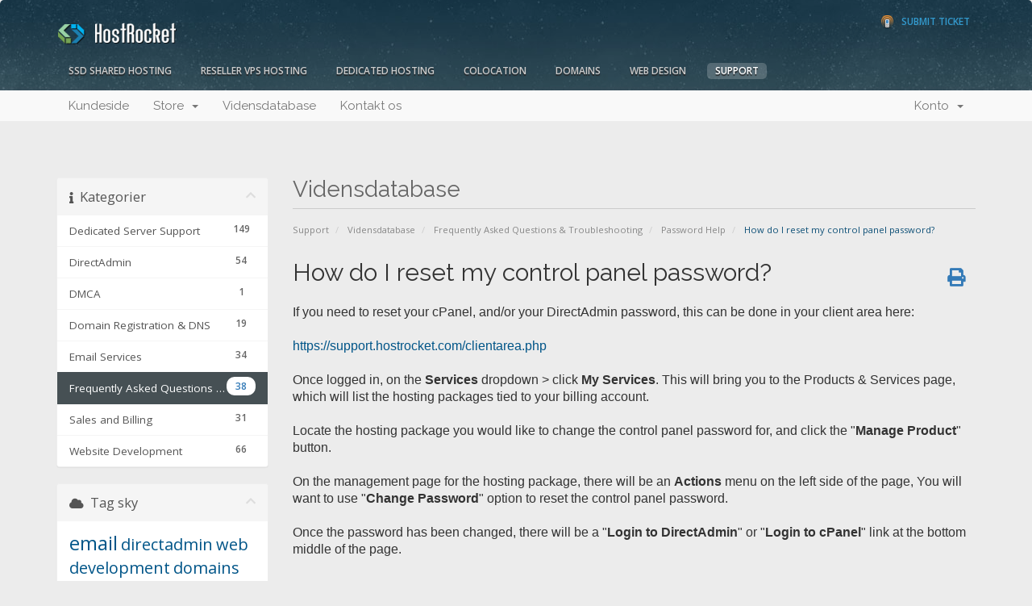

--- FILE ---
content_type: text/html; charset=utf-8
request_url: https://support.hostrocket.com/knowledgebase.php?action=displayarticle&id=549&language=danish
body_size: 9972
content:
<!DOCTYPE html>
<html lang="en">
<head>
    <meta charset="utf-8" />
    <meta http-equiv="X-UA-Compatible" content="IE=edge">
    <meta name="viewport" content="width=device-width, initial-scale=1">
    <title>How do I reset my control panel password? - Vidensdatabase - HostRocket</title>

    <!-- Styling -->
<link href="//fonts.googleapis.com/css?family=Open+Sans:300,400,600|Raleway:400,700" rel="stylesheet">
<link href="/templates/hrseven/css/all.min.css?v=307a42" rel="stylesheet">
<link href="/assets/css/fontawesome-all.min.css" rel="stylesheet">
<link href="/templates/hrseven/css/custom.css" rel="stylesheet">

<!-- HTML5 Shim and Respond.js IE8 support of HTML5 elements and media queries -->
<!-- WARNING: Respond.js doesn't work if you view the page via file:// -->
<!--[if lt IE 9]>
  <script src="https://oss.maxcdn.com/libs/html5shiv/3.7.0/html5shiv.js"></script>
  <script src="https://oss.maxcdn.com/libs/respond.js/1.4.2/respond.min.js"></script>
<![endif]-->

<script type="text/javascript">
    var csrfToken = '8c70f46cb885ba9d356ba4a579d96bd87c738f65',
        markdownGuide = 'Markdown Guide',
        locale = 'en',
        saved = 'Gemt',
        saving = 'Gemmer...',
        whmcsBaseUrl = "",
        requiredText = 'Påkrævet',
        recaptchaSiteKey = "";
</script>
<script src="/templates/hrseven/js/scripts.min.js?v=307a42"></script>


    

</head>
<body>



<section id="header">
    <div class="container">
		
        <div class="row">
        <a href="/contact.php" class="" id="phone-support"><!--<span>Phone Support</span> 1.866.519.7079--><span>Submit Ticket</span></a>
        <!-- Top Bar -->
        <div id="top-nav">
            <!-- Language -->
                            <div class="pull-right nav">
                    <a href="#" class="quick-nav" data-toggle="popover" id="languageChooser"><i class="fa fa-language"></i> Vælg sprog <span class="caret"></span></a>
                    <div id="languageChooserContent" class="hidden">
                        <ul>
                                                            <li><a href="/knowledgebase.php?action=displayarticle&amp;id=549&amp;language=arabic">العربية</a></li>
                                                            <li><a href="/knowledgebase.php?action=displayarticle&amp;id=549&amp;language=azerbaijani">Azerbaijani</a></li>
                                                            <li><a href="/knowledgebase.php?action=displayarticle&amp;id=549&amp;language=catalan">Català</a></li>
                                                            <li><a href="/knowledgebase.php?action=displayarticle&amp;id=549&amp;language=chinese">中文</a></li>
                                                            <li><a href="/knowledgebase.php?action=displayarticle&amp;id=549&amp;language=croatian">Hrvatski</a></li>
                                                            <li><a href="/knowledgebase.php?action=displayarticle&amp;id=549&amp;language=czech">Čeština</a></li>
                                                            <li><a href="/knowledgebase.php?action=displayarticle&amp;id=549&amp;language=danish">Dansk</a></li>
                                                            <li><a href="/knowledgebase.php?action=displayarticle&amp;id=549&amp;language=dutch">Nederlands</a></li>
                                                            <li><a href="/knowledgebase.php?action=displayarticle&amp;id=549&amp;language=english">English</a></li>
                                                            <li><a href="/knowledgebase.php?action=displayarticle&amp;id=549&amp;language=estonian">Estonian</a></li>
                                                            <li><a href="/knowledgebase.php?action=displayarticle&amp;id=549&amp;language=farsi">Persian</a></li>
                                                            <li><a href="/knowledgebase.php?action=displayarticle&amp;id=549&amp;language=french">Français</a></li>
                                                            <li><a href="/knowledgebase.php?action=displayarticle&amp;id=549&amp;language=german">Deutsch</a></li>
                                                            <li><a href="/knowledgebase.php?action=displayarticle&amp;id=549&amp;language=hebrew">עברית</a></li>
                                                            <li><a href="/knowledgebase.php?action=displayarticle&amp;id=549&amp;language=hungarian">Magyar</a></li>
                                                            <li><a href="/knowledgebase.php?action=displayarticle&amp;id=549&amp;language=italian">Italiano</a></li>
                                                            <li><a href="/knowledgebase.php?action=displayarticle&amp;id=549&amp;language=macedonian">Macedonian</a></li>
                                                            <li><a href="/knowledgebase.php?action=displayarticle&amp;id=549&amp;language=norwegian">Norwegian</a></li>
                                                            <li><a href="/knowledgebase.php?action=displayarticle&amp;id=549&amp;language=portuguese-br">Português</a></li>
                                                            <li><a href="/knowledgebase.php?action=displayarticle&amp;id=549&amp;language=portuguese-pt">Português</a></li>
                                                            <li><a href="/knowledgebase.php?action=displayarticle&amp;id=549&amp;language=romanian">Română</a></li>
                                                            <li><a href="/knowledgebase.php?action=displayarticle&amp;id=549&amp;language=russian">Русский</a></li>
                                                            <li><a href="/knowledgebase.php?action=displayarticle&amp;id=549&amp;language=spanish">Español</a></li>
                                                            <li><a href="/knowledgebase.php?action=displayarticle&amp;id=549&amp;language=swedish">Svenska</a></li>
                                                            <li><a href="/knowledgebase.php?action=displayarticle&amp;id=549&amp;language=turkish">Türkçe</a></li>
                                                            <li><a href="/knowledgebase.php?action=displayarticle&amp;id=549&amp;language=ukranian">Українська</a></li>
                                                    </ul>
                    </div>
                </div>
                        <!-- Login/Account Notifications -->
                            <div class="pull-right nav">
                    <a href="#" class="quick-nav" data-toggle="popover" id="loginOrRegister" data-placement="bottom"><i class="fa fa-user"></i> Log ind</a>
                    <div id="loginOrRegisterContent" class="hidden">
                        <form action="https://support.hostrocket.com/dologin.php" method="post" role="form">
<input type="hidden" name="token" value="8c70f46cb885ba9d356ba4a579d96bd87c738f65" />
                            <div class="form-group">
                                <input type="email" name="username" class="form-control" placeholder="E-mail adresse" required />
                            </div>
                            <div class="form-group">
                                <div class="input-group">
                                    <input type="password" name="password" class="form-control" placeholder="Adgangskode" autocomplete="off" required />
                                    <span class="input-group-btn">
                                        <input type="submit" class="btn btn-primary" value="Log ind" />
                                    </span>
                                </div>
                            </div>
                            <label class="checkbox-inline">
                                <input type="checkbox" name="rememberme" /> Husk mig &bull; <a href="/pwreset.php">Glemt adgangskode?</a>
                            </label>
                        </form>
                                                    <hr />
                            Ikke oprettet endnu? <a href="/register.php">Klik her for at oprette&hellip;</a>
                                            </div>
                </div>
                        <!-- Shopping Cart -->
            <div class="pull-right nav">
                <a href="/cart.php?a=view" class="quick-nav"><i class="fa fa-shopping-cart"></i> <span class="hidden-xs">Vis bestillingskurv (</span><span id="cartItemCount">0</span><span class="hidden-xs">)</span></a>
            </div>

            
        </div>
         <h2 id="logo"><a href="http://www.hostrocket.com"><img src="/templates/hrseven/img/logo.png" alt="HostRocket" />
        </a></h2>
		<!--<a href="http://www.hostrocket.com/" id="logo"><img src="/templates/hrseven/img/logo.png" alt="HostRocket Web Hosting" title="Hostrocket Web Hosting" /></a>
        <a href="/index.php"><img src="/templates/hrseven/img/logo.png" alt="HostRocket" /></a>-->
        </div>
		<div class="row hrnav">
        	<ul id="hrnav">
            	<li><a href="http://www.hostrocket.com/ssdwebhosting.html" class="drop">SSD Shared Hosting</a>
                  <ul>
                    <li><a href="http://www.hostrocket.com/ssdwebhosting.html">SSD Shared Pricing</a></li>
                    <li><a href="http://www.hostrocket.com/ssdwebhosting_features.html">SSD Shared Features</a></li>
                    <li><a href="/cart.php?gid=14">Order SSD Shared Hosting</a></li>
                  </ul>
                </li>
                <li><a href="http://www.hostrocket.com/resellerwebhosting.html">Reseller VPS Hosting</a></li>
                <li><a href="http://www.hostrocket.com/dedicatedserverhosting.html" class="drop">Dedicated Hosting</a>
                  <ul>
                   	<li><a href="http://www.hostrocket.com/dedicatedserverhosting.html">Dedicated Pricing</a></li>
                    <li><a href="http://www.hostrocket.com/dedicated_features.html">Dedicated Features</a></li>
                    <li><a href="http://www.hostrocket.com/test100.zip">Speedtest</a></li>
                    <li><a href="/cart.php?gid=17">Order Dedicated Servers</a></li>
                  </ul>
                </li>
                <li><a href="http://www.hostrocket.com/upstate-ny-albany-colocation.html" class="">Colocation</a></li>
                <li><a href="/domainchecker.php" class="drop ">Domains</a>
                  <ul>
                   	<li><a href="/domainchecker.php">Domain Search</a></li>
                    <li><a href="/cart.php?a=add&domain=transfer">Domain Transfer</a></li>
                  </ul>
                </li>
                <li><a href="http://www.hostrocket.com/webdesign.html" class="drop">Web Design</a>
                  <ul>
                   	<li><a href="http://www.hostrocket.com/webdesign.html">Pricing</a></li>
                    <li><a href="http://www.hostrocket.com/webdesign_portfolio.html">Portfolio</a></li>
                    <li><a href="http://www.hostrocket.com/webdesign_quote.html">Free Quote</a></li>
                  </ul>
                </li>
                <li class="omega"><a href="http://www.hostrocket.com/support.html" class="drop active">Support</a>
                  <ul>
                  	<li><a href="/clientarea.php">Account Management</a></li>
                    <li><a href="/knowledgebase.php">Knowledgebase</a></li>
                    <li><a href="/submitticket.php">Submit A Ticket</a></li>
                    <li><a href="/contact.php">Contact Us</a>
                  </ul>
                </li>
            </ul>
        
        
    </div>
</section>

<section id="main-menu">

    <nav id="nav" class="navbar navbar-default navbar-main" role="navigation">
        <div class="container">
            <!-- Brand and toggle get grouped for better mobile display -->
            <div class="navbar-header">
                <button type="button" class="navbar-toggle" data-toggle="collapse" data-target="#bs-example-navbar-collapse-1">
                    <span class="sr-only">Toggle navigation</span>
                    <span class="icon-bar"></span>
                    <span class="icon-bar"></span>
                    <span class="icon-bar"></span>
                </button>
            </div>

            <!-- Collect the nav links, forms, and other content for toggling -->
            <div class="collapse navbar-collapse" id="bs-example-navbar-collapse-1">

                <ul class="nav navbar-nav">

                        <li menuItemName="Home" class="" id="Primary_Navbar-Home">
        <a href="/index.php">
                        Kundeside
                                </a>
            </li>
    <li menuItemName="Store" class="dropdown" id="Primary_Navbar-Store">
        <a class="dropdown-toggle" data-toggle="dropdown" href="#">
                        Store
                        &nbsp;<b class="caret"></b>        </a>
                    <ul class="dropdown-menu">
                            <li menuItemName="Browse Products Services" id="Primary_Navbar-Store-Browse_Products_Services">
                    <a href="/cart.php">
                                                Browse All
                                            </a>
                </li>
                            <li menuItemName="Shop Divider 1" class="nav-divider" id="Primary_Navbar-Store-Shop_Divider_1">
                    <a href="">
                                                -----
                                            </a>
                </li>
                            <li menuItemName="Dedicated Servers" id="Primary_Navbar-Store-Dedicated_Servers">
                    <a href="/cart.php?gid=17">
                                                Dedicated Servers
                                            </a>
                </li>
                            <li menuItemName="Web Hosting" id="Primary_Navbar-Store-Web_Hosting">
                    <a href="/cart.php?gid=14">
                                                Web Hosting
                                            </a>
                </li>
                            <li menuItemName="Colocation" id="Primary_Navbar-Store-Colocation">
                    <a href="/cart.php?gid=21">
                                                Colocation
                                            </a>
                </li>
                            <li menuItemName="Register a New Domain" id="Primary_Navbar-Store-Register_a_New_Domain">
                    <a href="/cart.php?a=add&domain=register">
                                                Registrer et nyt domæne
                                            </a>
                </li>
                            <li menuItemName="Transfer a Domain to Us" id="Primary_Navbar-Store-Transfer_a_Domain_to_Us">
                    <a href="/cart.php?a=add&domain=transfer">
                                                Overfør domæne til os
                                            </a>
                </li>
                        </ul>
            </li>
    <li menuItemName="Knowledgebase" class="" id="Primary_Navbar-Knowledgebase">
        <a href="/index.php?rp=/knowledgebase">
                        Vidensdatabase
                                </a>
            </li>
    <li menuItemName="Contact Us" class="" id="Primary_Navbar-Contact_Us">
        <a href="/contact.php">
                        Kontakt os
                                </a>
            </li>

                </ul>

                <ul class="nav navbar-nav navbar-right">

                        <li menuItemName="Account" class="dropdown" id="Secondary_Navbar-Account">
        <a class="dropdown-toggle" data-toggle="dropdown" href="#">
                        Konto
                        &nbsp;<b class="caret"></b>        </a>
                    <ul class="dropdown-menu">
                            <li menuItemName="Login" id="Secondary_Navbar-Account-Login">
                    <a href="/clientarea.php">
                                                Log ind
                                            </a>
                </li>
                            <li menuItemName="Divider" class="nav-divider" id="Secondary_Navbar-Account-Divider">
                    <a href="">
                                                -----
                                            </a>
                </li>
                            <li menuItemName="Forgot Password?" id="Secondary_Navbar-Account-Forgot_Password?">
                    <a href="/index.php?rp=/password/reset/begin">
                                                Glemt adgangskode?
                                            </a>
                </li>
                        </ul>
            </li>

                </ul>

            </div><!-- /.navbar-collapse -->
        </div>
    </nav>

</section>



<section id="main-body">
    <div class="container">
        <div class="row">
            
                                    <div class="col-md-9 pull-md-right">
                    <div class="header-lined">
    <h1>Vidensdatabase</h1>
    <ol class="breadcrumb">
            <li>
            <a href="https://support.hostrocket.com/index.php">            Support
            </a>        </li>
            <li>
            <a href="https://support.hostrocket.com/knowledgebase.php">            Vidensdatabase
            </a>        </li>
            <li>
            <a href="/knowledgebase.php?action=displaycat&amp;catid=46">            Frequently Asked Questions &amp; Troubleshooting
            </a>        </li>
            <li>
            <a href="/knowledgebase.php?action=displaycat&amp;catid=12">            Password Help
            </a>        </li>
            <li class="active">
                        How do I reset my control panel password?
                    </li>
    </ol>
</div>
                </div>
                        <div class="col-md-3 pull-md-left sidebar">
                    <div menuItemName="Support Knowledgebase Categories" class="panel panel-sidebar panel-sidebar hidden-sm hidden-xs">
        <div class="panel-heading">
            <h3 class="panel-title">
                <i class="fas fa-info"></i>&nbsp;                Kategorier
                                <i class="fas fa-chevron-up panel-minimise pull-right"></i>
            </h3>
        </div>
                            <div class="list-group">
                                                            <a menuItemName="Support Knowledgebase Category 4559" href="/index.php?rp=/knowledgebase/4559/Dedicated-Server-Support" class="list-group-item" id="Primary_Sidebar-Support_Knowledgebase_Categories-Support_Knowledgebase_Category_4559">
                            <span class="badge">149</span>                                                        <div class="truncate">Dedicated Server Support</div>
                        </a>
                                                                                <a menuItemName="Support Knowledgebase Category 4548" href="/index.php?rp=/knowledgebase/4548/DirectAdmin" class="list-group-item" id="Primary_Sidebar-Support_Knowledgebase_Categories-Support_Knowledgebase_Category_4548">
                            <span class="badge">54</span>                                                        <div class="truncate">DirectAdmin</div>
                        </a>
                                                                                <a menuItemName="Support Knowledgebase Category 4024" href="/index.php?rp=/knowledgebase/4024/DMCA" class="list-group-item" id="Primary_Sidebar-Support_Knowledgebase_Categories-Support_Knowledgebase_Category_4024">
                            <span class="badge">1</span>                                                        <div class="truncate">DMCA</div>
                        </a>
                                                                                <a menuItemName="Support Knowledgebase Category 13" href="/index.php?rp=/knowledgebase/13/Domain-Registration-and-DNS" class="list-group-item" id="Primary_Sidebar-Support_Knowledgebase_Categories-Support_Knowledgebase_Category_13">
                            <span class="badge">19</span>                                                        <div class="truncate">Domain Registration &amp; DNS</div>
                        </a>
                                                                                <a menuItemName="Support Knowledgebase Category 6" href="/index.php?rp=/knowledgebase/6/Email-Services" class="list-group-item" id="Primary_Sidebar-Support_Knowledgebase_Categories-Support_Knowledgebase_Category_6">
                            <span class="badge">34</span>                                                        <div class="truncate">Email Services</div>
                        </a>
                                                                                <a menuItemName="Support Knowledgebase Category 46" href="/index.php?rp=/knowledgebase/46/Frequently-Asked-Questions-and-Troubleshooting" class="list-group-item active" id="Primary_Sidebar-Support_Knowledgebase_Categories-Support_Knowledgebase_Category_46">
                            <span class="badge">38</span>                                                        <div class="truncate">Frequently Asked Questions &amp; Troubleshooting</div>
                        </a>
                                                                                <a menuItemName="Support Knowledgebase Category 47" href="/index.php?rp=/knowledgebase/47/Sales-and-Billing" class="list-group-item" id="Primary_Sidebar-Support_Knowledgebase_Categories-Support_Knowledgebase_Category_47">
                            <span class="badge">31</span>                                                        <div class="truncate">Sales and Billing</div>
                        </a>
                                                                                <a menuItemName="Support Knowledgebase Category 40" href="/index.php?rp=/knowledgebase/40/Website-Development" class="list-group-item" id="Primary_Sidebar-Support_Knowledgebase_Categories-Support_Knowledgebase_Category_40">
                            <span class="badge">66</span>                                                        <div class="truncate">Website Development</div>
                        </a>
                                                </div>
                    </div>
                    <div class="panel hidden-lg hidden-md panel-default">
            <div class="panel-heading">
                <h3 class="panel-title">
                    <i class="fas fa-info"></i>&nbsp;                    Kategorier
                                    </h3>
            </div>
            <div class="panel-body">
                <form role="form">
                    <select class="form-control" onchange="selectChangeNavigate(this)">
                                                    <option menuItemName="Support Knowledgebase Category 4559" value="/index.php?rp=/knowledgebase/4559/Dedicated-Server-Support" class="list-group-item" >
                                <div class="truncate">Dedicated Server Support</div>
                                (149)                            </option>
                                                    <option menuItemName="Support Knowledgebase Category 4548" value="/index.php?rp=/knowledgebase/4548/DirectAdmin" class="list-group-item" >
                                <div class="truncate">DirectAdmin</div>
                                (54)                            </option>
                                                    <option menuItemName="Support Knowledgebase Category 4024" value="/index.php?rp=/knowledgebase/4024/DMCA" class="list-group-item" >
                                <div class="truncate">DMCA</div>
                                (1)                            </option>
                                                    <option menuItemName="Support Knowledgebase Category 13" value="/index.php?rp=/knowledgebase/13/Domain-Registration-and-DNS" class="list-group-item" >
                                <div class="truncate">Domain Registration &amp; DNS</div>
                                (19)                            </option>
                                                    <option menuItemName="Support Knowledgebase Category 6" value="/index.php?rp=/knowledgebase/6/Email-Services" class="list-group-item" >
                                <div class="truncate">Email Services</div>
                                (34)                            </option>
                                                    <option menuItemName="Support Knowledgebase Category 46" value="/index.php?rp=/knowledgebase/46/Frequently-Asked-Questions-and-Troubleshooting" class="list-group-item" selected="selected">
                                <div class="truncate">Frequently Asked Questions &amp; Troubleshooting</div>
                                (38)                            </option>
                                                    <option menuItemName="Support Knowledgebase Category 47" value="/index.php?rp=/knowledgebase/47/Sales-and-Billing" class="list-group-item" >
                                <div class="truncate">Sales and Billing</div>
                                (31)                            </option>
                                                    <option menuItemName="Support Knowledgebase Category 40" value="/index.php?rp=/knowledgebase/40/Website-Development" class="list-group-item" >
                                <div class="truncate">Website Development</div>
                                (66)                            </option>
                                            </select>
                </form>
            </div>
                    </div>
    
            </div>
                <!-- Container for main page display content -->
        <div class="col-md-9 pull-md-right main-content">
            

<div class="kb-article-title">
    <a href="#" class="btn btn-link btn-print" onclick="window.print();return false"><i class="fas fa-print"></i></a>
    <h2>How do I reset my control panel password?</h2>
</div>


<div class="kb-article-content">
    <p><span style="font-family: helvetica; font-size: medium;">If you need to reset your cPanel, and/or your DirectAdmin password, this can be done in your client area here:<br /><br /></span><span style="font-family: helvetica; font-size: medium;"><a href="https://support.hostrocket.com/clientarea.php">https://support.hostrocket.com/clientarea.php<br /><br /></a></span><span style="font-family: helvetica; font-size: medium;">Once logged in, on the </span><strong style="font-family: helvetica; font-size: medium;">Services</strong><span style="font-family: helvetica; font-size: medium;"> dropdown &gt; click </span><strong style="font-family: helvetica; font-size: medium;">My Services</strong><span style="font-family: helvetica; font-size: medium;">. This will bring you to the Products &amp; Services page, which will list the hosting packages tied to your billing account.<br /><br /></span><span style="font-family: helvetica; font-size: medium;">Locate the hosting package you would like to change the control panel password for, and click the "</span><strong style="font-family: helvetica; font-size: medium;">Manage Product</strong><span style="font-family: helvetica; font-size: medium;">" button.<br /><br /></span><span style="font-family: helvetica; font-size: medium;">On the management page for the hosting package, there will be an </span><strong style="font-family: helvetica; font-size: medium;">Actions</strong><span style="font-family: helvetica; font-size: medium;"> menu on the left side of the page, You will want to use "</span><strong style="font-family: helvetica; font-size: medium;">Change Password</strong><span style="font-family: helvetica; font-size: medium;">" option to reset the control panel password.<br /><br /></span><span style="font-family: helvetica; font-size: medium;">Once the password has been changed, there will be a "<strong>Login to DirectAdmin</strong>" or "<strong>Login to cPanel</strong>" link at the bottom middle of the page.</span></p>
<p> </p>
<p><span style="font-family: helvetica; font-size: medium;"><strong>Please note, </strong>if you do not know your old password, you will want to change it using the process above rather than attempting to change it in the control panel.<br /></span></p>
<p><br /><br /></p>
</div>


<ul class="kb-article-details">
        <li><i class="fas fa-star"></i> 7 Kunder som kunne bruge dette svar</li>
</ul>
<div class="clearfix"></div>

<div class="kb-rate-article hidden-print">
    <form action="/index.php?rp=/knowledgebase/549/How-do-I-reset-my-control-panel-password.html" method="post">
<input type="hidden" name="token" value="8c70f46cb885ba9d356ba4a579d96bd87c738f65" />
        <input type="hidden" name="useful" value="vote">
        Hjalp dette svar dig?                    <button type="submit" name="vote" value="yes" class="btn btn-lg btn-link"><i class="far fa-thumbs-up"></i> Ja</button>
            <button type="submit" name="vote" value="no" class="btn btn-lg btn-link"><i class="far fa-thumbs-down"></i> Nej</button>
            </form>
</div>

    <div class="kb-also-read">
        <h3>Relaterede artikler</h3>
        <div class="kbarticles">
                            <div>
                    <a href="/index.php?rp=/knowledgebase/539/Using-PHP-5.3-or-Prior.html">
                        <i class="glyphicon glyphicon-file"></i> Using PHP 5.3 or Prior
                    </a>
                                        <p>While our shared servers do allow for the selection of multiple PHP versions, we highly recommend...</p>
                </div>
                            <div>
                    <a href="/index.php?rp=/knowledgebase/2006/How-to-update-your-cPanel-Contact-Information-or-receive-a-notification-on-reaching-quota-limit.html">
                        <i class="glyphicon glyphicon-file"></i> How to update your cPanel Contact Information or receive a notification on reaching quota limit?
                    </a>
                                        <p>If you want to receive notification on reaching your disk quota, bandwidth usage limit, reaching...</p>
                </div>
                            <div>
                    <a href="/index.php?rp=/knowledgebase/2014/How-to-create-Cronjob-via-cPanel.html">
                        <i class="glyphicon glyphicon-file"></i> How to create Cronjob via cPanel?
                    </a>
                                        <p>1. Log into your cPanel account.2. In the "Advanced" section, click on "Cron Jobs" Icon. 3. Under...</p>
                </div>
                            <div>
                    <a href="/index.php?rp=/knowledgebase/560/How-do-I-transfer-ownership-of-my-account-to-another-party.html">
                        <i class="glyphicon glyphicon-file"></i> How do I transfer ownership of my account to another party?
                    </a>
                                        <p>If all products, services, domain registrations, etc. are to be transferred from one party to...</p>
                </div>
                            <div>
                    <a href="/index.php?rp=/knowledgebase/547/How-do-I-change-My-PHP-version-and-settings.html">
                        <i class="glyphicon glyphicon-file"></i> How do I change My PHP version and settings?
                    </a>
                                        <p>All of our shared servers have options to change the PHP version for individual...</p>
                </div>
                    </div>
    </div>



        </div><!-- /.main-content -->
                    <div class="col-md-3 pull-md-left sidebar sidebar-secondary">
                    <div menuItemName="Support Knowledgebase Tag Cloud" class="panel panel-sidebar panel-sidebar">
        <div class="panel-heading">
            <h3 class="panel-title">
                <i class="fas fa-cloud"></i>&nbsp;                Tag sky
                                <i class="fas fa-chevron-up panel-minimise pull-right"></i>
            </h3>
        </div>
                    <div class="panel-body">
                <a href="/index.php?rp=/knowledgebase/tag/email" style="font-size:24px;">email</a>
<a href="/index.php?rp=/knowledgebase/tag/directadmin" style="font-size:20px;">directadmin</a>
<a href="/index.php?rp=/knowledgebase/tag/web-development" style="font-size:20px;">web development</a>
<a href="/index.php?rp=/knowledgebase/tag/domains" style="font-size:20px;">domains</a>
<a href="/index.php?rp=/knowledgebase/tag/cpanel" style="font-size:20px;">cpanel</a>
<a href="/index.php?rp=/knowledgebase/tag/direct-admin" style="font-size:20px;">direct admin</a>
<a href="/index.php?rp=/knowledgebase/tag/php" style="font-size:20px;">php</a>
<a href="/index.php?rp=/knowledgebase/tag/login" style="font-size:20px;">login</a>
<a href="/index.php?rp=/knowledgebase/tag/.htaccess" style="font-size:20px;">.htaccess</a>
<a href="/index.php?rp=/knowledgebase/tag/wordpress" style="font-size:20px;">wordpress</a>
<a href="/index.php?rp=/knowledgebase/tag/registration" style="font-size:20px;">registration</a>
<a href="/index.php?rp=/knowledgebase/tag/password" style="font-size:20px;">password</a>
<a href="/index.php?rp=/knowledgebase/tag/FTP" style="font-size:20px;">FTP</a>
<a href="/index.php?rp=/knowledgebase/tag/transfers" style="font-size:20px;">transfers</a>
<a href="/index.php?rp=/knowledgebase/tag/reseller" style="font-size:20px;">reseller</a>
<a href="/index.php?rp=/knowledgebase/tag/email-administration" style="font-size:20px;">email administration</a>
<a href="/index.php?rp=/knowledgebase/tag/verification" style="font-size:20px;">verification</a>
<a href="/index.php?rp=/knowledgebase/tag/imap" style="font-size:20px;">imap</a>
<a href="/index.php?rp=/knowledgebase/tag/email-settings" style="font-size:20px;">email settings</a>
<a href="/index.php?rp=/knowledgebase/tag/security" style="font-size:20px;">security</a>
<a href="/index.php?rp=/knowledgebase/tag/ssl" style="font-size:20px;">ssl</a>
<a href="/index.php?rp=/knowledgebase/tag/account-access" style="font-size:20px;">account access</a>
<a href="/index.php?rp=/knowledgebase/tag/reset" style="font-size:20px;">reset</a>
<a href="/index.php?rp=/knowledgebase/tag/ownership" style="font-size:20px;">ownership</a>
<a href="/index.php?rp=/knowledgebase/tag/email-rejection" style="font-size:20px;">email rejection</a>
<a href="/index.php?rp=/knowledgebase/tag/file-manager" style="font-size:20px;">file manager</a>
<a href="/index.php?rp=/knowledgebase/tag/documentation" style="font-size:20px;">documentation</a>
<a href="/index.php?rp=/knowledgebase/tag/mysql" style="font-size:20px;">mysql</a>
<a href="/index.php?rp=/knowledgebase/tag/bounce-message" style="font-size:20px;">bounce message</a>
<a href="/index.php?rp=/knowledgebase/tag/error" style="font-size:20px;">error</a>
<a href="/index.php?rp=/knowledgebase/tag/directory-listing" style="font-size:20px;">directory listing</a>
<a href="/index.php?rp=/knowledgebase/tag/transfer" style="font-size:20px;">transfer</a>
<a href="/index.php?rp=/knowledgebase/tag/billing" style="font-size:20px;">billing</a>
<a href="/index.php?rp=/knowledgebase/tag/optimization" style="font-size:20px;">optimization</a>
<a href="/index.php?rp=/knowledgebase/tag/cloudlinux" style="font-size:20px;">cloudlinux</a>
<a href="/index.php?rp=/knowledgebase/tag/backups" style="font-size:20px;">backups</a>
<a href="/index.php?rp=/knowledgebase/tag/renewal" style="font-size:20px;">renewal</a>
<a href="/index.php?rp=/knowledgebase/tag/resource-limits" style="font-size:20px;">resource limits</a>
<a href="/index.php?rp=/knowledgebase/tag/dns" style="font-size:20px;">dns</a>
<a href="/index.php?rp=/knowledgebase/tag/payment" style="font-size:20px;">payment</a>
<a href="/index.php?rp=/knowledgebase/tag/SPF" style="font-size:20px;">SPF</a>
<a href="/index.php?rp=/knowledgebase/tag/cancel" style="font-size:20px;">cancel</a>
<a href="/index.php?rp=/knowledgebase/tag/site-speed" style="font-size:20px;">site speed</a>
<a href="/index.php?rp=/knowledgebase/tag/index-file" style="font-size:20px;">index file</a>
<a href="/index.php?rp=/knowledgebase/tag/smtp" style="font-size:20px;">smtp</a>
<a href="/index.php?rp=/knowledgebase/tag/sales" style="font-size:20px;">sales</a>
<a href="/index.php?rp=/knowledgebase/tag/stats" style="font-size:20px;">stats</a>
<a href="/index.php?rp=/knowledgebase/tag/webmail" style="font-size:20px;">webmail</a>
<a href="/index.php?rp=/knowledgebase/tag/traffic" style="font-size:20px;">traffic</a>
<a href="/index.php?rp=/knowledgebase/tag/mail-administration" style="font-size:20px;">mail administration</a>
<a href="/index.php?rp=/knowledgebase/tag/blacklist" style="font-size:20px;">blacklist</a>
<a href="/index.php?rp=/knowledgebase/tag/pop" style="font-size:20px;">pop</a>
<a href="/index.php?rp=/knowledgebase/tag/ip-address" style="font-size:20px;">ip address</a>
<a href="/index.php?rp=/knowledgebase/tag/cron-jobs" style="font-size:20px;">cron jobs</a>
<a href="/index.php?rp=/knowledgebase/tag/directory-structure" style="font-size:20px;">directory structure</a>
<a href="/index.php?rp=/knowledgebase/tag/package" style="font-size:20px;">package</a>
<a href="/index.php?rp=/knowledgebase/tag/email-creation" style="font-size:20px;">email creation</a>
<a href="/index.php?rp=/knowledgebase/tag/autoresponder" style="font-size:20px;">autoresponder</a>
<a href="/index.php?rp=/knowledgebase/tag/subdomains" style="font-size:20px;">subdomains</a>
<a href="/index.php?rp=/knowledgebase/tag/hosting-packages" style="font-size:20px;">hosting packages</a>
<a href="/index.php?rp=/knowledgebase/tag/epp-code" style="font-size:20px;">epp code</a>
<a href="/index.php?rp=/knowledgebase/tag/spam" style="font-size:20px;">spam</a>
<a href="/index.php?rp=/knowledgebase/tag/addon-domains" style="font-size:20px;">addon domains</a>
<a href="/index.php?rp=/knowledgebase/tag/nameservers" style="font-size:20px;">nameservers</a>
<a href="/index.php?rp=/knowledgebase/tag/billing-cycles" style="font-size:20px;">billing cycles</a>
<a href="/index.php?rp=/knowledgebase/tag/account" style="font-size:20px;">account</a>
<a href="/index.php?rp=/knowledgebase/tag/domain" style="font-size:20px;">domain</a>
<a href="/index.php?rp=/knowledgebase/tag/incoming-server" style="font-size:12px;">incoming server</a>
<a href="/index.php?rp=/knowledgebase/tag/attachments" style="font-size:12px;">attachments</a>
<a href="/index.php?rp=/knowledgebase/tag/fees" style="font-size:12px;">fees</a>
<a href="/index.php?rp=/knowledgebase/tag/shell-access" style="font-size:12px;">shell access</a>
<a href="/index.php?rp=/knowledgebase/tag/index.htm" style="font-size:12px;">index.htm</a>
<a href="/index.php?rp=/knowledgebase/tag/WHM-Access" style="font-size:12px;">WHM Access</a>
<a href="/index.php?rp=/knowledgebase/tag/lets" style="font-size:12px;">let's</a>
<a href="/index.php?rp=/knowledgebase/tag/DA" style="font-size:12px;">DA</a>
<a href="/index.php?rp=/knowledgebase/tag/grub" style="font-size:12px;">grub</a>
<a href="/index.php?rp=/knowledgebase/tag/https" style="font-size:12px;">https</a>
<a href="/index.php?rp=/knowledgebase/tag/web-ranking" style="font-size:12px;">web ranking</a>
<a href="/index.php?rp=/knowledgebase/tag/money-back-guarantee" style="font-size:12px;">money back guarantee</a>
<a href="/index.php?rp=/knowledgebase/tag/new" style="font-size:12px;">new</a>
<a href="/index.php?rp=/knowledgebase/tag/PCI" style="font-size:12px;">PCI</a>
<a href="/index.php?rp=/knowledgebase/tag/webalizer" style="font-size:12px;">webalizer</a>
<a href="/index.php?rp=/knowledgebase/tag/reinstall" style="font-size:12px;">reinstall</a>
<a href="/index.php?rp=/knowledgebase/tag/firewall" style="font-size:12px;">firewall</a>
<a href="/index.php?rp=/knowledgebase/tag/roundcube" style="font-size:12px;">roundcube</a>
<a href="/index.php?rp=/knowledgebase/tag/database" style="font-size:12px;">database</a>
<a href="/index.php?rp=/knowledgebase/tag/tutorial" style="font-size:12px;">tutorial</a>
<a href="/index.php?rp=/knowledgebase/tag/force-ssl" style="font-size:12px;">force ssl</a>
<a href="/index.php?rp=/knowledgebase/tag/enom-nameservers" style="font-size:12px;">enom nameservers</a>
<a href="/index.php?rp=/knowledgebase/tag/subdomain" style="font-size:12px;">subdomain</a>
<a href="/index.php?rp=/knowledgebase/tag/softaculous" style="font-size:12px;">softaculous</a>
<a href="/index.php?rp=/knowledgebase/tag/catchall" style="font-size:12px;">catchall</a>
<a href="/index.php?rp=/knowledgebase/tag/uptime" style="font-size:12px;">uptime</a>
<a href="/index.php?rp=/knowledgebase/tag/ssh" style="font-size:12px;">ssh</a>
<a href="/index.php?rp=/knowledgebase/tag/backup" style="font-size:12px;">backup</a>
<a href="/index.php?rp=/knowledgebase/tag/HTTP-error-401" style="font-size:12px;">HTTP error 401</a>
<a href="/index.php?rp=/knowledgebase/tag/encrypt" style="font-size:12px;">encrypt</a>
<a href="/index.php?rp=/knowledgebase/tag/new-control-panel" style="font-size:12px;">new control panel</a>
<a href="/index.php?rp=/knowledgebase/tag/dedicated-server" style="font-size:12px;">dedicated server</a>
<a href="/index.php?rp=/knowledgebase/tag/certificate" style="font-size:12px;">certificate</a>
<a href="/index.php?rp=/knowledgebase/tag/rbl" style="font-size:12px;">rbl</a>
<a href="/index.php?rp=/knowledgebase/tag/seo" style="font-size:12px;">seo</a>
<a href="/index.php?rp=/knowledgebase/tag/joomla" style="font-size:12px;">joomla</a>
<a href="/index.php?rp=/knowledgebase/tag/domain-transfer" style="font-size:12px;">domain transfer</a>
<a href="/index.php?rp=/knowledgebase/tag/email-messages" style="font-size:12px;">email messages</a>
<a href="/index.php?rp=/knowledgebase/tag/shopping" style="font-size:12px;">shopping</a>
<a href="/index.php?rp=/knowledgebase/tag/ipmi" style="font-size:12px;">ipmi</a>
<a href="/index.php?rp=/knowledgebase/tag/scope-of-support" style="font-size:12px;">scope of support</a>
<a href="/index.php?rp=/knowledgebase/tag/sending-email" style="font-size:12px;">sending email</a>
<a href="/index.php?rp=/knowledgebase/tag/contact-information" style="font-size:12px;">contact information</a>
<a href="/index.php?rp=/knowledgebase/tag/.NET" style="font-size:12px;">.NET</a>
<a href="/index.php?rp=/knowledgebase/tag/filters" style="font-size:12px;">filters</a>
<a href="/index.php?rp=/knowledgebase/tag/dns-management" style="font-size:12px;">dns management</a>
<a href="/index.php?rp=/knowledgebase/tag/public_html" style="font-size:12px;">public_html</a>
<a href="/index.php?rp=/knowledgebase/tag/user" style="font-size:12px;">user</a>
<a href="/index.php?rp=/knowledgebase/tag/mail-settings" style="font-size:12px;">mail settings</a>
<a href="/index.php?rp=/knowledgebase/tag/fcrdns" style="font-size:12px;">fcrdns</a>
<a href="/index.php?rp=/knowledgebase/tag/cancellation" style="font-size:12px;">cancellation</a>
<a href="/index.php?rp=/knowledgebase/tag/brute-force" style="font-size:12px;">brute force</a>
<a href="/index.php?rp=/knowledgebase/tag/full-backup" style="font-size:12px;">full backup</a>
<a href="/index.php?rp=/knowledgebase/tag/cant-access-whm" style="font-size:12px;">can't access whm</a>
<a href="/index.php?rp=/knowledgebase/tag/lets" style="font-size:12px;">lets</a>
<a href="/index.php?rp=/knowledgebase/tag/change" style="font-size:12px;">change</a>
<a href="/index.php?rp=/knowledgebase/tag/boot-issues" style="font-size:12px;">boot issues</a>
<a href="/index.php?rp=/knowledgebase/tag/credit-card" style="font-size:12px;">credit card</a>
<a href="/index.php?rp=/knowledgebase/tag/cron" style="font-size:12px;">cron</a>
<a href="/index.php?rp=/knowledgebase/tag/restore" style="font-size:12px;">restore</a>
<a href="/index.php?rp=/knowledgebase/tag/TLS" style="font-size:12px;">TLS</a>
<a href="/index.php?rp=/knowledgebase/tag/Site-Statistics" style="font-size:12px;">Site Statistics</a>
<a href="/index.php?rp=/knowledgebase/tag/initramfs" style="font-size:12px;">initramfs</a>
<a href="/index.php?rp=/knowledgebase/tag/authentication" style="font-size:12px;">authentication</a>
<a href="/index.php?rp=/knowledgebase/tag/MX-records" style="font-size:12px;">MX records</a>
<a href="/index.php?rp=/knowledgebase/tag/ASP" style="font-size:12px;">ASP</a>
<a href="/index.php?rp=/knowledgebase/tag/directory-privacy" style="font-size:12px;">directory privacy</a>
<a href="/index.php?rp=/knowledgebase/tag/email-filters" style="font-size:12px;">email filters</a>
<a href="/index.php?rp=/knowledgebase/tag/deliverability" style="font-size:12px;">deliverability</a>
<a href="/index.php?rp=/knowledgebase/tag/php-settings" style="font-size:12px;">php settings</a>
<a href="/index.php?rp=/knowledgebase/tag/support-ticket" style="font-size:12px;">support ticket</a>
<a href="/index.php?rp=/knowledgebase/tag/tos" style="font-size:12px;">tos</a>
<a href="/index.php?rp=/knowledgebase/tag/dispute" style="font-size:12px;">dispute</a>
<a href="/index.php?rp=/knowledgebase/tag/WHM" style="font-size:12px;">WHM</a>
<a href="/index.php?rp=/knowledgebase/tag/letsencrypt" style="font-size:12px;">letsencrypt</a>
<a href="/index.php?rp=/knowledgebase/tag/change-domain" style="font-size:12px;">change domain</a>
<a href="/index.php?rp=/knowledgebase/tag/cleanup" style="font-size:12px;">cleanup</a>
<a href="/index.php?rp=/knowledgebase/tag/filtering" style="font-size:12px;">filtering</a>
<a href="/index.php?rp=/knowledgebase/tag/email-port" style="font-size:12px;">email port</a>
<a href="/index.php?rp=/knowledgebase/tag/adult-content" style="font-size:12px;">adult content</a>
<a href="/index.php?rp=/knowledgebase/tag/name-servers" style="font-size:12px;">name servers</a>
<a href="/index.php?rp=/knowledgebase/tag/cronjob" style="font-size:12px;">cronjob</a>
<a href="/index.php?rp=/knowledgebase/tag/migration" style="font-size:12px;">migration</a>
<a href="/index.php?rp=/knowledgebase/tag/website" style="font-size:12px;">website</a>
<a href="/index.php?rp=/knowledgebase/tag/primary-domain" style="font-size:12px;">primary domain</a>
<a href="/index.php?rp=/knowledgebase/tag/hardware-replacement" style="font-size:12px;">hardware replacement</a>
<a href="/index.php?rp=/knowledgebase/tag/php-5.3" style="font-size:12px;">php 5.3</a>
<a href="/index.php?rp=/knowledgebase/tag/addons" style="font-size:12px;">addons</a>
<a href="/index.php?rp=/knowledgebase/tag/error-page" style="font-size:12px;">error page</a>
<a href="/index.php?rp=/knowledgebase/tag/database-tables" style="font-size:12px;">database tables</a>
<a href="/index.php?rp=/knowledgebase/tag/dkim" style="font-size:12px;">dkim</a>
<a href="/index.php?rp=/knowledgebase/tag/control-panel" style="font-size:12px;">control panel</a>
<a href="/index.php?rp=/knowledgebase/tag/DMCA" style="font-size:12px;">DMCA</a>
<a href="/index.php?rp=/knowledgebase/tag/version" style="font-size:12px;">version</a>
<a href="/index.php?rp=/knowledgebase/tag/browser" style="font-size:12px;">browser</a>
<a href="/index.php?rp=/knowledgebase/tag/terms-of-service" style="font-size:12px;">terms of service</a>
<a href="/index.php?rp=/knowledgebase/tag/imagemagick" style="font-size:12px;">imagemagick</a>
<a href="/index.php?rp=/knowledgebase/tag/died" style="font-size:12px;">died</a>
<a href="/index.php?rp=/knowledgebase/tag/http-to-https-re-direct" style="font-size:12px;">http to https re-direct</a>
<a href="/index.php?rp=/knowledgebase/tag/main-domain" style="font-size:12px;">main domain</a>
<a href="/index.php?rp=/knowledgebase/tag/hacked" style="font-size:12px;">hacked</a>
<a href="/index.php?rp=/knowledgebase/tag/outgoing-server" style="font-size:12px;">outgoing server</a>
<a href="/index.php?rp=/knowledgebase/tag/document-root" style="font-size:12px;">document root</a>
<a href="/index.php?rp=/knowledgebase/tag/VPS" style="font-size:12px;">VPS</a>
<a href="/index.php?rp=/knowledgebase/tag/timeout" style="font-size:12px;">timeout</a>
<a href="/index.php?rp=/knowledgebase/tag/crontab" style="font-size:12px;">crontab</a>
<a href="/index.php?rp=/knowledgebase/tag/email-migration" style="font-size:12px;">email migration</a>
<a href="/index.php?rp=/knowledgebase/tag/secure" style="font-size:12px;">secure</a>
<a href="/index.php?rp=/knowledgebase/tag/primary" style="font-size:12px;">primary</a>
<a href="/index.php?rp=/knowledgebase/tag/hardware-failure" style="font-size:12px;">hardware failure</a>
<a href="/index.php?rp=/knowledgebase/tag/optimize" style="font-size:12px;">optimize</a>
<a href="/index.php?rp=/knowledgebase/tag/compliance" style="font-size:12px;">compliance</a>
<a href="/index.php?rp=/knowledgebase/tag/awstats" style="font-size:12px;">awstats</a>
<a href="/index.php?rp=/knowledgebase/tag/remote-console" style="font-size:12px;">remote console</a>
<a href="/index.php?rp=/knowledgebase/tag/block" style="font-size:12px;">block</a>
<a href="/index.php?rp=/knowledgebase/tag/rejection" style="font-size:12px;">rejection</a>
<a href="/index.php?rp=/knowledgebase/tag/squirrelmail" style="font-size:12px;">squirrelmail</a>
<a href="/index.php?rp=/knowledgebase/tag/cache" style="font-size:12px;">cache</a>
<a href="/index.php?rp=/knowledgebase/tag/perl" style="font-size:12px;">perl</a>
<a href="/index.php?rp=/knowledgebase/tag/phpmyadmin" style="font-size:12px;">phpmyadmin</a>
<a href="/index.php?rp=/knowledgebase/tag/deceased" style="font-size:12px;">deceased</a>
<a href="/index.php?rp=/knowledgebase/tag/force-https" style="font-size:12px;">force https</a>
<a href="/index.php?rp=/knowledgebase/tag/compromise" style="font-size:12px;">compromise</a>

            </div>
                            </div>
        <div menuItemName="Support" class="panel panel-sidebar panel-sidebar">
        <div class="panel-heading">
            <h3 class="panel-title">
                <i class="far fa-life-ring"></i>&nbsp;                Support
                                <i class="fas fa-chevron-up panel-minimise pull-right"></i>
            </h3>
        </div>
                            <div class="list-group">
                                                            <a menuItemName="Support Tickets" href="/supporttickets.php" class="list-group-item" id="Secondary_Sidebar-Support-Support_Tickets">
                                                        <i class="fas fa-ticket-alt fa-fw"></i>&nbsp;                            Mine support sager
                        </a>
                                                                                <a menuItemName="Announcements" href="/index.php?rp=/announcements" class="list-group-item" id="Secondary_Sidebar-Support-Announcements">
                                                        <i class="fas fa-list fa-fw"></i>&nbsp;                            Annonceringer
                        </a>
                                                                                <a menuItemName="Knowledgebase" href="/index.php?rp=/knowledgebase" class="list-group-item active" id="Secondary_Sidebar-Support-Knowledgebase">
                                                        <i class="fas fa-info-circle fa-fw"></i>&nbsp;                            Vidensdatabase
                        </a>
                                                                                <a menuItemName="Downloads" href="/index.php?rp=/download" class="list-group-item" id="Secondary_Sidebar-Support-Downloads">
                                                        <i class="fas fa-download fa-fw"></i>&nbsp;                            Downloads
                        </a>
                                                                                <a menuItemName="Network Status" href="/serverstatus.php" class="list-group-item" id="Secondary_Sidebar-Support-Network_Status">
                                                        <i class="fas fa-rocket fa-fw"></i>&nbsp;                            Netværksstatus
                        </a>
                                                                                <a menuItemName="Open Ticket" href="/submitticket.php" class="list-group-item" id="Secondary_Sidebar-Support-Open_Ticket">
                                                        <i class="fas fa-comments fa-fw"></i>&nbsp;                            Ny Sag
                        </a>
                                                </div>
                    </div>
    
            </div>
                <div class="clearfix"></div>
        </div>
    </div>
</section>


<section id="footer">
	<div class="container">
        <a href="#" class="back-to-top"><i class="fas fa-chevron-up"></i></a>
	    <div class="col col-md-2 col-sm-12 col-xs-12">
        	<a href="https://www.hostrocket.com/" title="HostRocket Home" class="footer-logo">HostRocket.com</a>
        	    <p>Copyright &copy; 2026 HostRocket <br /> All Rights Reserved.</p>
        </div>
        <div class="col col-md-2 col-sm-3 col-xs-6"><h4>Hosting</h4>
        	<ul>
            	<li><a href="https://www.hostrocket.com/webhosting.html">Web Hosting</a></li>
                <li><a href="https://www.hostrocket.com/resellerwebhosting.html">Reseller VPS Hosting</a></li>
                <li><a href="https://www.dotblock.com" class="db-link">Cloud VPS Hosting</a></li>
                <li><a href="https://www.hostrocket.com/dedicatedserverhosting.html">Dedicated Hosting</a></li>
            </ul>
        </div>
		<div class="col col-md-2 col-sm-3 col-xs-6"><h4>Support</h4>
        	<ul>
	         	 <li><a href="/clientarea.php">Account Management</a></li>
                 <li><a href="/knowledgebase.php">Knowledgebase</a></li>
                 <li><a href="/submitticket.php">Submit A Ticket</a></li>
                                  <li><a href="https://billing.dotblock.com/contact.php">Support Tickets</a></li>
				             </ul>
        </div>
        <div class="col col-md-2 col-sm-3 col-xs-6"><h4>Web Design</h4>
        	<ul>
            	<li><a href="https://www.hostrocket.com/webdesign.html">Design Pricing</a></li>
                <li><a href="https://www.hostrocket.com/webdesign_portfolio.html">Design Portfolio</a></li>
                <li><a href="https://www.hostrocket.com/webdesign_quote.html">Request A Quote</a></li>

            </ul>
        </div>
        <div class="col col-md-2 col-sm-3 col-xs-6"><h4>Company</h4>
        	<ul>
            	<li><a href="https://www.hostrocket.com/company.html">About HostRocket</a></li>
                <li><a href="https://www.hostrocket.com/reviews/">HostRocket Reviews</a></li>
                <li><a href="/contact.php">Contact HostRocket</a></li>
            </ul>
        </div>
		<div class="col col-md-2 col-sm-12 col-xs-12">
          <a href="https://www.hostrocket.com/support.html" class="need-help">Need Help? <span>Visit Helpdesk<!--1.866.519.7079--></span></a>
          <div id="legal"><a href="http://tos.hostrocket.com/">Terms</a> | <a href="https://www.hostrocket.com/privacy_policy.html">Privacy</a> | <a href="https://www.hostrocket.com/sitemap.html">Sitemap</a> <a href="https://www.hostrocket.com/access_policy.html">Access/Ownership Policy</a></div>
       	  <div align="center"><br /><a href="http://www.aicpa.org/soc" alt="" title=""><img src="/assets/img/soc_logo75.png" class="img-responsive" /></a></div>
        </div>
        
        
</div>
</section>


<!--<script src="/assets/js/jquery-ui.min.js"></script>-->

<div class="modal system-modal fade" id="modalAjax" tabindex="-1" role="dialog" aria-hidden="true">
    <div class="modal-dialog">
        <div class="modal-content panel-primary">
            <div class="modal-header panel-heading">
                <button type="button" class="close" data-dismiss="modal">
                    <span aria-hidden="true">&times;</span>
                    <span class="sr-only">Close</span>
                </button>
                <h4 class="modal-title"></h4>
            </div>
            <div class="modal-body panel-body">
                Indlæser&hellip;
            </div>
            <div class="modal-footer panel-footer">
                <div class="pull-left loader">
                    <i class="fas fa-circle-notch fa-spin"></i>
                    Indlæser&hellip;
                </div>
                <button type="button" class="btn btn-default" data-dismiss="modal">
                    Close
                </button>
                <button type="button" class="btn btn-primary modal-submit">
                    Submit
                </button>
            </div>
        </div>
    </div>
</div>

<form action="#" id="frmGeneratePassword" class="form-horizontal">
    <div class="modal fade" id="modalGeneratePassword">
        <div class="modal-dialog">
            <div class="modal-content panel-primary">
                <div class="modal-header panel-heading">
                    <button type="button" class="close" data-dismiss="modal" aria-label="Close"><span aria-hidden="true">&times;</span></button>
                    <h4 class="modal-title">
                        Generate Password
                    </h4>
                </div>
                <div class="modal-body">
                    <div class="alert alert-danger hidden" id="generatePwLengthError">
                        Please enter a number between 8 and 64 for the password length
                    </div>
                    <div class="form-group">
                        <label for="generatePwLength" class="col-sm-4 control-label">Password Length</label>
                        <div class="col-sm-8">
                            <input type="number" min="8" value="12" step="1" class="form-control input-inline input-inline-100" id="inputGeneratePasswordLength">
                        </div>
                    </div>
                    <div class="form-group">
                        <label for="generatePwOutput" class="col-sm-4 control-label">Generated Password</label>
                        <div class="col-sm-8">
                            <input type="text" class="form-control" id="inputGeneratePasswordOutput">
                        </div>
                    </div>
                    <div class="row">
                        <div class="col-sm-8 col-sm-offset-4">
                            <button type="submit" class="btn btn-default btn-sm">
                                <i class="fa fa-plus fa-fw"></i>
                                Generate new password
                            </button>
                            <button type="button" class="btn btn-default btn-sm copy-to-clipboard" data-clipboard-target="#inputGeneratePasswordOutput">
                                <img src="assets/img/clippy.svg" alt="Copy to clipboard" width="15">
                                
                            </button>
                        </div>
                    </div>
                </div>
                <div class="modal-footer">
                    <button type="button" class="btn btn-default" data-dismiss="modal">
                        Close
                    </button>
                    <button type="button" class="btn btn-primary" id="btnGeneratePasswordInsert" data-clipboard-target="#inputGeneratePasswordOutput">
                        Copy to clipboard & Insert
                    </button>
                </div>
            </div>
        </div>
    </div>
</form>



<script type="text/javascript">
  jQuery(document).ready(function() {
    jQuery("input#customfield732").attr("placeholder", "mobile number");
	jQuery("input#country_code").attr("placeholder", "country code");
	jQuery("input#country_code").css("width","105px");
	jQuery("input#sms_number").attr("placeholder", "mobile number");
    jQuery("input#customfield733").closest("div.form-group").hide();
    jQuery("li#Primary_Navbar-sms_center").hide();
    //jQuery("input#country_code").attr("placeholder", "country code").val("").focus().blur();
    //jQuery("#modalAjax").find("input#country_code").css("width","105px");
    //modal.find("#modalAjax input#sms_number").val("placeholder", "mobile number");
	
	/*jQuery("#modalAjax").on("shown.bs.modal", function () {
		jQuery("input#country_code").attr("placeholder", "country code").val("").focus().blur();
	});*/
  });
</script>
</body>
</html>
